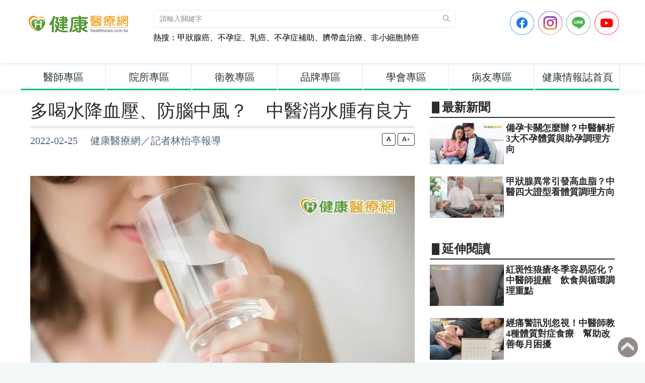

--- FILE ---
content_type: text/html; charset=UTF-8
request_url: https://www.healthnews.com.tw/article/52935
body_size: 12172
content:
<!DOCTYPE html>
<html dir="ltr" lang="zh-Hant">
<head>
    <meta charset="utf-8">
    <meta property="fb:pages" content="221260754595406" />
    <meta property="fb:app_id" content="498286790276702" />
    <meta name="google-site-verification" content="avmpfCHKvu5l_XmYvTB_tgW6wbIDQVUOc-5nnZMKTms" />
    <meta http-equiv="X-UA-Compatible" content="IE=edge">
    <meta name="viewport" content="width=device-width, initial-scale=1">
            <title>多喝水降血壓、防腦中風？　中醫消水腫有良方 - 健康醫療網 - 健康養生新聞資訊網路媒體</title>
        <meta name="description" content="多喝水沒事，沒事多喝水，這是一句很經典的廣告台詞，可見喝水對於人體是非常重要的事情。中醫師康涵菁分享，中醫在調理體質，講求氣血水的平衡，人體水分的代謝對於全身循環扮演著非常重要的角色，而在中醫觀點，肺、脾、腎三臟參與水的代謝。一喝水就排尿　中醫觀點：肺有問題比如有人一喝水沒多久就會小便，而且小便無色無味，代表這些水可能沒被身體利用，就直接排出體外了，肺主肅降，這種情況說明肺出了問題，沒有將新鮮乾淨...">
        <meta name="keywords" content="康涵菁,降血壓,腦中風,調理體質,水腫,中醫,MjJXL1kFBLHc90o2WZVBY8GiDoQ" />
        <meta property="og:type" content="article"/>
        <meta property="og:title" content="多喝水降血壓、防腦中風？　中醫消水腫有良方 - 健康醫療網 - 健康養生新聞資訊網路媒體"/>
        <meta property="og:description" content="多喝水沒事，沒事多喝水，這是一句很經典的廣告台詞，可見喝水對於人體是非常重要的事情。中醫師康涵菁分享，中醫在調理體質，講求氣血水的平衡，人體水分的代謝對於全身循環扮演著非常重要的角色，而在中醫觀點，肺、脾、腎三臟參與水的代謝。一喝水就排尿　中醫觀點：肺有問題比如有人一喝水沒多久就會小便，而且小便無色無味，代表這些水可能沒被身體利用，就直接排出體外了，肺主肅降，這種情況說明肺出了問題，沒有將新鮮乾淨..."/>
        <meta property="og:image" content="https://www.healthnews.com.tw/imageFile/202202/6366a5442ac0af3089e82941c49e8be8.jpg"/>
        <meta property="og:image:alt" content="早晨起床後喝一杯水，可起到通便、潤腸的作用，康涵菁中醫師說，身體從躺著到坐起來時，腸子會因站立反射而開始蠕動，把握這個時候立刻再喝下一杯500cc左右的水，效果會更好。午睡"/>
        <meta property="og:url" content="https://www.healthnews.com.tw/article/52935"/>
    
    <link href="//www.healthnews.com.tw/2022_portal/template/dist/css/style.min.css" rel="stylesheet">
    <link href="//www.healthnews.com.tw/2022_portal/resource/css/custom.css" rel="stylesheet">
    <link href="//www.healthnews.com.tw/2022_portal/resource/css/nav.css" rel="stylesheet">

    <!-- Add the slick-theme.css if you want default styling -->
    <link rel="stylesheet" type="text/css" href="//cdn.jsdelivr.net/npm/slick-carousel@1.8.1/slick/slick.css"/>
    <!-- Add the slick-theme.css if you want default styling -->
    <link rel="stylesheet" type="text/css" href="//cdn.jsdelivr.net/npm/slick-carousel@1.8.1/slick/slick-theme.css"/>

    <!-- HTML5 Shim and Respond.js IE8 support of HTML5 elements and media queries -->
    <!-- WARNING: Respond.js doesn't work if you view the page via file:// -->
    <!--[if lt IE 9]>
    <script src="https://oss.maxcdn.com/libs/html5shiv/3.7.0/html5shiv.js"></script>
    <script src="https://oss.maxcdn.com/libs/respond.js/1.4.2/respond.min.js"></script>
    <![endif]-->

    <style>
        @media (min-width: 992px){
    .parent_item_3c9ab06b-cc37-df1c-883e-887da64b9bc3 {
        color: #263238 !important;
        font-size: 20px !important;
        font-weight: bolder;
        border-bottom: solid 3px #00c083;
    }
}
@media (min-width: 992px){
    .parent_item_3c9ab06b-cc37-df1c-883e-887da64b9bc3:hover {
        color: #ffffff !important;
        font-weight: bolder;
        background-color: #00c083;
        font-size: 20px !important;
        border-bottom: solid 3px #00c083;
    }
}
@media (min-width: 992px){
    .sub_item_3c9ab06b-cc37-df1c-883e-887da64b9bc3 {
        color: #263238 !important;
        font-weight: bolder;
        font-size: 20px !important;
    }
}
@media (min-width: 992px){
    .sub_item_3c9ab06b-cc37-df1c-883e-887da64b9bc3:hover {
        color: #ffffff !important;
        font-weight: bolder;
        background-color: #00c083;
        font-size: 20px !important;
    }
}@media (min-width: 992px){
    .parent_item_af784a51-fe00-5f00-def5-b2ebf25364f4 {
        color: #263238 !important;
        font-size: 20px !important;
        font-weight: bolder;
        border-bottom: solid 3px #00c083;
    }
}
@media (min-width: 992px){
    .parent_item_af784a51-fe00-5f00-def5-b2ebf25364f4:hover {
        color: #ffffff !important;
        font-weight: bolder;
        background-color: #00c083;
        font-size: 20px !important;
        border-bottom: solid 3px #00c083;
    }
}
@media (min-width: 992px){
    .sub_item_af784a51-fe00-5f00-def5-b2ebf25364f4 {
        color: #263238 !important;
        font-weight: bolder;
        font-size: 20px !important;
    }
}
@media (min-width: 992px){
    .sub_item_af784a51-fe00-5f00-def5-b2ebf25364f4:hover {
        color: #ffffff !important;
        font-weight: bolder;
        background-color: #00c083;
        font-size: 20px !important;
    }
}@media (min-width: 992px){
    .parent_item_65d7685f-c24d-11c9-a928-6aac342cdd83 {
        color: #263238 !important;
        font-size: 20px !important;
        font-weight: bolder;
        border-bottom: solid 3px #00c083;
    }
}
@media (min-width: 992px){
    .parent_item_65d7685f-c24d-11c9-a928-6aac342cdd83:hover {
        color: #ffffff !important;
        font-weight: bolder;
        background-color: #00c083;
        font-size: 20px !important;
        border-bottom: solid 3px #00c083;
    }
}
@media (min-width: 992px){
    .sub_item_65d7685f-c24d-11c9-a928-6aac342cdd83 {
        color: #263238 !important;
        font-weight: bolder;
        font-size: 20px !important;
    }
}
@media (min-width: 992px){
    .sub_item_65d7685f-c24d-11c9-a928-6aac342cdd83:hover {
        color: #ffffff !important;
        font-weight: bolder;
        background-color: #00c083;
        font-size: 20px !important;
    }
}@media (min-width: 992px){
    .parent_item_d61d81fa-54ee-7e4a-971b-63ab170480d4 {
        color: #263238 !important;
        font-size: 20px !important;
        font-weight: bolder;
        border-bottom: solid 3px #00c083;
    }
}
@media (min-width: 992px){
    .parent_item_d61d81fa-54ee-7e4a-971b-63ab170480d4:hover {
        color: #ffffff !important;
        font-weight: bolder;
        background-color: #00c083;
        font-size: 20px !important;
        border-bottom: solid 3px #00c083;
    }
}
@media (min-width: 992px){
    .sub_item_d61d81fa-54ee-7e4a-971b-63ab170480d4 {
        color: #263238 !important;
        font-weight: bolder;
        font-size: 20px !important;
    }
}
@media (min-width: 992px){
    .sub_item_d61d81fa-54ee-7e4a-971b-63ab170480d4:hover {
        color: #ffffff !important;
        font-weight: bolder;
        background-color: #00c083;
        font-size: 20px !important;
    }
}@media (min-width: 992px){
    .parent_item_d4b4c54d-0273-6934-2ddf-313d9a5963f7 {
        color: #263238 !important;
        font-size: 20px !important;
        font-weight: bolder;
        border-bottom: solid 3px #00c083;
    }
}
@media (min-width: 992px){
    .parent_item_d4b4c54d-0273-6934-2ddf-313d9a5963f7:hover {
        color: #ffffff !important;
        font-weight: bolder;
        background-color: #00c083;
        font-size: 20px !important;
        border-bottom: solid 3px #00c083;
    }
}
@media (min-width: 992px){
    .sub_item_d4b4c54d-0273-6934-2ddf-313d9a5963f7 {
        color: #263238 !important;
        font-weight: bolder;
        font-size: 20px !important;
    }
}
@media (min-width: 992px){
    .sub_item_d4b4c54d-0273-6934-2ddf-313d9a5963f7:hover {
        color: #ffffff !important;
        font-weight: bolder;
        background-color: #00c083;
        font-size: 20px !important;
    }
}@media (min-width: 992px){
    .parent_item_815d5f25-614a-d12c-1ab3-52c87431913b {
        color: #263238 !important;
        font-size: 20px !important;
        font-weight: bolder;
        border-bottom: solid 3px #00c083;
    }
}
@media (min-width: 992px){
    .parent_item_815d5f25-614a-d12c-1ab3-52c87431913b:hover {
        color: #ffffff !important;
        font-weight: bolder;
        background-color: #00c083;
        font-size: 20px !important;
        border-bottom: solid 3px #00c083;
    }
}
@media (min-width: 992px){
    .sub_item_815d5f25-614a-d12c-1ab3-52c87431913b {
        color: #263238 !important;
        font-weight: bolder;
        font-size: 20px !important;
    }
}
@media (min-width: 992px){
    .sub_item_815d5f25-614a-d12c-1ab3-52c87431913b:hover {
        color: #ffffff !important;
        font-weight: bolder;
        background-color: #00c083;
        font-size: 20px !important;
    }
}@media (min-width: 992px){
    .parent_item_55b7e4ff-8455-8097-ab2d-8548b8432bc5 {
        color: #263238 !important;
        font-size: 20px !important;
        font-weight: bolder;
        border-bottom: solid 3px #00c083;
    }
}
@media (min-width: 992px){
    .parent_item_55b7e4ff-8455-8097-ab2d-8548b8432bc5:hover {
        color: #ffffff !important;
        font-weight: bolder;
        background-color: #00c083;
        font-size: 20px !important;
        border-bottom: solid 3px #00c083;
    }
}
@media (min-width: 992px){
    .sub_item_55b7e4ff-8455-8097-ab2d-8548b8432bc5 {
        color: #263238 !important;
        font-weight: bolder;
        font-size: 20px !important;
    }
}
@media (min-width: 992px){
    .sub_item_55b7e4ff-8455-8097-ab2d-8548b8432bc5:hover {
        color: #ffffff !important;
        font-weight: bolder;
        background-color: #00c083;
        font-size: 20px !important;
    }
}1    </style>

</head>
<body>
<div class="preloader"><div class="lds-ripple"><div class="lds-pos"></div><div class="lds-pos"></div></div></div>
<div id="main-wrapper"><header class="topbar">
    <nav class="navbar top-navbar navbar-expand-lg navbar-dark">
        <div class="navbar-header">
            <a class="nav-toggler waves-effect waves-light d-block d-lg-none" href="javascript:void(0)"><i class="ti-menu ti-close"></i></a>
            <a class="navbar-brand" href="https://www.healthnews.com.tw/">
                <b class="logo-icon">
                    <img src="//www.healthnews.com.tw/2022_portal/resource/images/headLogoA_new.png" alt="homepage" class="dark-logo" />
                    <img src="//www.healthnews.com.tw/2022_portal/resource/images/headLogoA_new.png" alt="homepage" class="light-logo" />
                </b>
                <span class="logo-text">
                     <img src="//www.healthnews.com.tw/2022_portal/resource/images/headLogoB_new.png" alt="homepage" class="dark-logo" />
                     <img src="//www.healthnews.com.tw/2022_portal/resource/images/headLogoB_new.png" class="light-logo" alt="homepage" />
                </span>
            </a>
            <!--a style="display: none" class="topbartoggler d-block d-lg-none waves-effect waves-light" href="javascript:void(0)" data-toggle="collapse" data-target="#navbarSupportedContent" aria-controls="navbarSupportedContent" aria-expanded="false" aria-label="Toggle navigation"><i class="ti-more"></i></a-->
            <a class="topbartoggler d-block d-lg-none waves-effect waves-light" href="javascript:void(0)" onclick="search_modal();"><i class="ti-search"></i></a>
        </div>
        <div class="navbar-collapse collapse p-1" id="navbarSupportedContent">
            <ul class="navbar-nav">
                <li style="width: 600px;" class="nav-item nav-item-custom search-box d-none d-md-block">
                    <form class="app-search mt-3 mr-2" action="/search/" method="get" accept-charset="utf-8">
                        <input type="text" name="keyword" class="form-control" placeholder="請輸入關鍵字">
                        <a class="srh-btn" onclick="document.querySelector('.app-search').submit();"><i class="ti-search"></i></a>
                    </form>
                    <div style="float: left" class="mt-2 hot_keyword">熱搜：</div>
                    <div style="float: left;width: 92%" class="mt-2 hot_keyword">
                                                <a class="hot_keyword" href="https://www.healthnews.com.tw/article/67307" target="_blank">甲狀腺癌</a>、<a class="hot_keyword" href="https://www.healthnews.com.tw/article/67310" target="_blank">不孕症</a>、<a class="hot_keyword" href="https://www.healthnews.com.tw/article/67308" target="_blank">乳癌</a>、<a class="hot_keyword" href="https://www.healthnews.com.tw/article/67342/" target="_blank">不孕症補助</a>、<a class="hot_keyword" href="https://www.healthnews.com.tw/article/55899" target="_blank">臍帶血治療</a>、<a class="hot_keyword" href="https://www.healthnews.com.tw/article/67296" target="_blank">非小細胞肺癌</a>                    </div>
                </li>
            </ul>
            <ul class="navbar-nav ml-auto">
                <li class="nav-item mr-2">
                    <a href="https://www.facebook.com/healthnews.tw" target="_blank">
                        <img src="//www.healthnews.com.tw/2022_portal/resource/images/sns_icon/icon-FB.png" style="max-height: 48px" class="img img-fluid">
                    </a>
                </li>
                <li class="nav-item mr-2">
                    <a href="https://www.instagram.com/healthnews_tw/" target="_blank">
                        <img src="//www.healthnews.com.tw/2022_portal/resource/images/sns_icon/icon-IG.png" style="max-height: 48px" class="img img-fluid">
                    </a>
                </li>
                <li class="nav-item mr-2">
                    <a href="https://line.me/R/ti/p/@healthnews" target="_blank">
                        <img src="//www.healthnews.com.tw/2022_portal/resource/images/sns_icon/icon-Line.png" style="max-height: 48px" class="img img-fluid">
                    </a>
                </li>
                <li class="nav-item mr-2">
                    <a href="https://www.youtube.com/channel/UCNpvrDl-4KH5W4T4YI7AAWg" target="_blank">
                        <img src="//www.healthnews.com.tw/2022_portal/resource/images/sns_icon/icon-YT.png" style="max-height: 48px" class="img img-fluid">
                    </a>
                </li>
            </ul>

        </div>
    </nav>
</header>
<div class="modal fade" id="search_modal" tabindex="-1" role="dialog"
     aria-labelledby="myLargeModalLabel" aria-hidden="true">
    <div class="modal-dialog modal-xl modal-dialog-centered">
        <div class="modal-content p-3" style="top: -150px;">
            <div class="modal-header d-flex align-items-center">
                <h3 class="modal-title" id="myModalLabel">新聞搜尋：</h3>
                <button type="button" class="close ml-auto" data-dismiss="modal"aria-hidden="true">×</button>
            </div>
            <form action="/search/" method="get" accept-charset="utf-8">
                <label>新聞搜尋：</label>
                <input type="text" name="keyword" class="form-control" placeholder="請輸入關鍵字">
                <button type="submit" class="mt-1 btn btn-block btn-success"><i class="ti-search"></i>搜尋</button>
            </form>　
            <div style="float: left" class="mt-2 hot_search_keyword_mobile">熱搜：</div>
            <div style="float: left;width: 92%" class="mt-2">
                                <a class="btn btn-rounded btn-outline-success hot_search_keyword_mobile_v2 " href="https://www.healthnews.com.tw/article/67307">甲狀腺癌</a> <a class="btn btn-rounded btn-outline-success hot_search_keyword_mobile_v2 " href="https://www.healthnews.com.tw/article/67310">不孕症</a> <a class="btn btn-rounded btn-outline-success hot_search_keyword_mobile_v2 " href="https://www.healthnews.com.tw/article/67308">乳癌</a> <a class="btn btn-rounded btn-outline-success hot_search_keyword_mobile_v2 " href="https://www.healthnews.com.tw/article/67342/">不孕症補助</a> <a class="btn btn-rounded btn-outline-success hot_search_keyword_mobile_v2 " href="https://www.healthnews.com.tw/article/55899">臍帶血治療</a> <a class="btn btn-rounded btn-outline-success hot_search_keyword_mobile_v2 " href="https://www.healthnews.com.tw/article/67296">非小細胞肺癌</a>             </div>
        </div>
    </div>
</div>
<aside class="left-sidebar">
    <div class="scroll-sidebar">
        <nav class="sidebar-nav">
            <ul id="sidebarnav">
                <li class="sidebar-item" style="width: 170px;">
<a href="javascript:void(0)" class="parent_item_3c9ab06b-cc37-df1c-883e-887da64b9bc3 sidebar-link waves-effect waves-dark" aria-expanded="false">
<span class="hide-menu" style="width: 100%;text-align: center">醫師專區</span>
</a>
<ul aria-expanded="false" class="collapse  first-level"><li class="sidebar-item"><a href="/blog/herbs" class="sidebar-link sub_item_3c9ab06b-cc37-df1c-883e-887da64b9bc3"><span class="hide-menu"> 李深浦 中醫師 </span></a></li><li class="sidebar-item"><a href="/blog/dryang" class="sidebar-link sub_item_3c9ab06b-cc37-df1c-883e-887da64b9bc3"><span class="hide-menu"> 楊聰財 醫師 </span></a></li><li class="sidebar-item"><a href="/blog/jskin" class="sidebar-link sub_item_3c9ab06b-cc37-df1c-883e-887da64b9bc3"><span class="hide-menu"> 徐常捷 醫師 </span></a></li><li class="sidebar-item"><a href="/blog/trustmeeye" class="sidebar-link sub_item_3c9ab06b-cc37-df1c-883e-887da64b9bc3"><span class="hide-menu"> 王孟祺 醫師 </span></a></li><li class="sidebar-item"><a href="/blog/maxchien" class="sidebar-link sub_item_3c9ab06b-cc37-df1c-883e-887da64b9bc3"><span class="hide-menu"> 簡立建 醫師 </span></a></li><li class="sidebar-item"><a href="/blog/ljyyang" class="sidebar-link sub_item_3c9ab06b-cc37-df1c-883e-887da64b9bc3"><span class="hide-menu"> 楊龍駿 醫師 </span></a></li></ul>
</li><li class="sidebar-item" style="width: 170px;">
<a href="javascript:void(0)" class="parent_item_af784a51-fe00-5f00-def5-b2ebf25364f4 sidebar-link waves-effect waves-dark" aria-expanded="false">
<span class="hide-menu" style="width: 100%;text-align: center">院所專區</span>
</a>
<ul aria-expanded="false" class="collapse  first-level"><li class="sidebar-item"><a href="/blog/bluepigeon" class="sidebar-link sub_item_af784a51-fe00-5f00-def5-b2ebf25364f4"><span class="hide-menu"> 蒼嵐健康美學診所 </span></a></li><li class="sidebar-item"><a href="/blog/HanMingTang" class="sidebar-link sub_item_af784a51-fe00-5f00-def5-b2ebf25364f4"><span class="hide-menu"> 翰鳴堂中醫診所 </span></a></li><li class="sidebar-item"><a href="/blog/wishvision" class="sidebar-link sub_item_af784a51-fe00-5f00-def5-b2ebf25364f4"><span class="hide-menu"> 濰視眼科 </span></a></li><li class="sidebar-item"><a href="/blog/All-on-4-puls" class="sidebar-link sub_item_af784a51-fe00-5f00-def5-b2ebf25364f4"><span class="hide-menu"> 當代牙醫診所 </span></a></li><li class="sidebar-item"><a href="/blog/juclinic" class="sidebar-link sub_item_af784a51-fe00-5f00-def5-b2ebf25364f4"><span class="hide-menu"> 佳思優醫美診所 </span></a></li><li class="sidebar-item"><a href="/blog/superstar" class="sidebar-link sub_item_af784a51-fe00-5f00-def5-b2ebf25364f4"><span class="hide-menu"> 巨星整形診所 </span></a></li><li class="sidebar-item"><a href="/blog/hifu" class="sidebar-link sub_item_af784a51-fe00-5f00-def5-b2ebf25364f4"><span class="hide-menu"> 台北中山醫院海扶刀中心 </span></a></li></ul>
</li><li class="sidebar-item" style="width: 170px;">
<a href="javascript:void(0)" class="parent_item_65d7685f-c24d-11c9-a928-6aac342cdd83 sidebar-link waves-effect waves-dark" aria-expanded="false">
<span class="hide-menu" style="width: 100%;text-align: center">衛教專區</span>
</a>
<ul aria-expanded="false" class="collapse  first-level"><li class="sidebar-item"><a href="/blog/asean" class="sidebar-link sub_item_65d7685f-c24d-11c9-a928-6aac342cdd83"><span class="hide-menu"> 東協合作　健康無界 </span></a></li><li class="sidebar-item"><a href="/blog/RDN" class="sidebar-link sub_item_65d7685f-c24d-11c9-a928-6aac342cdd83"><span class="hide-menu"> 高血壓導管治療 </span></a></li><li class="sidebar-item"><a href="/blog/copd" class="sidebar-link sub_item_65d7685f-c24d-11c9-a928-6aac342cdd83"><span class="hide-menu"> 關懷呼吸健康 </span></a></li><li class="sidebar-item"><a href="/blog/DIOSMIN" class="sidebar-link sub_item_65d7685f-c24d-11c9-a928-6aac342cdd83"><span class="hide-menu"> 【靜脈曲張　痔瘡】美腿報時 </span></a></li><li class="sidebar-item"><a href="/blog/ENDOMARCH" class="sidebar-link sub_item_65d7685f-c24d-11c9-a928-6aac342cdd83"><span class="hide-menu"> ENDO子宮內膜異位症衛教懶人包 </span></a></li></ul>
</li><li class="sidebar-item" style="width: 170px;">
<a href="javascript:void(0)" class="parent_item_d61d81fa-54ee-7e4a-971b-63ab170480d4 sidebar-link waves-effect waves-dark" aria-expanded="false">
<span class="hide-menu" style="width: 100%;text-align: center">品牌專區</span>
</a>
<ul aria-expanded="false" class="collapse  first-level"><li class="sidebar-item"><a href="/blog/shian" class="sidebar-link sub_item_d61d81fa-54ee-7e4a-971b-63ab170480d4"><span class="hide-menu"> 十安生技｜天然醱酵保健生活 </span></a></li><li class="sidebar-item"><a href="/blog/best-sound" class="sidebar-link sub_item_d61d81fa-54ee-7e4a-971b-63ab170480d4"><span class="hide-menu"> 虹韻聽力睡眠照護專家 </span></a></li><li class="sidebar-item"><a href="/blog/dailybelle" class="sidebar-link sub_item_d61d81fa-54ee-7e4a-971b-63ab170480d4"><span class="hide-menu"> 體態諮詢室 </span></a></li><li class="sidebar-item"><a href="/blog/affixhealth" class="sidebar-link sub_item_d61d81fa-54ee-7e4a-971b-63ab170480d4"><span class="hide-menu"> 營養愛一生 </span></a></li><li class="sidebar-item"><a href="/blog/amedcare" class="sidebar-link sub_item_d61d81fa-54ee-7e4a-971b-63ab170480d4"><span class="hide-menu"> 傷口達人保健室 </span></a></li><li class="sidebar-item"><a href="/blog/exhibition" class="sidebar-link sub_item_d61d81fa-54ee-7e4a-971b-63ab170480d4"><span class="hide-menu"> 線上展覽館 </span></a></li></ul>
</li><li class="sidebar-item" style="width: 170px;">
<a href="javascript:void(0)" class="parent_item_d4b4c54d-0273-6934-2ddf-313d9a5963f7 sidebar-link waves-effect waves-dark" aria-expanded="false">
<span class="hide-menu" style="width: 100%;text-align: center">學會專區</span>
</a>
<ul aria-expanded="false" class="collapse  first-level"><li class="sidebar-item"><a href="/blog/surgery" class="sidebar-link sub_item_d4b4c54d-0273-6934-2ddf-313d9a5963f7"><span class="hide-menu"> 台灣外科醫學會 </span></a></li><li class="sidebar-item"><a href="/blog/cbia2" class="sidebar-link sub_item_d4b4c54d-0273-6934-2ddf-313d9a5963f7"><span class="hide-menu"> 中華生技醫藥行業協會 </span></a></li><li class="sidebar-item"><a href="/blog/toa1997" class="sidebar-link sub_item_d4b4c54d-0273-6934-2ddf-313d9a5963f7"><span class="hide-menu"> 骨質疏鬆症學會 </span></a></li><li class="sidebar-item"><a href="/blog/pharmacist2017" class="sidebar-link sub_item_d4b4c54d-0273-6934-2ddf-313d9a5963f7"><span class="hide-menu"> 藥師公會全聯會 </span></a></li><li class="sidebar-item"><a href="/blog/tpmma" class="sidebar-link sub_item_d4b4c54d-0273-6934-2ddf-313d9a5963f7"><span class="hide-menu"> 藥品行銷管理協會  </span></a></li><li class="sidebar-item"><a href="/blog/bigpharma" class="sidebar-link sub_item_d4b4c54d-0273-6934-2ddf-313d9a5963f7"><span class="hide-menu"> 百大醫藥顧問學苑 </span></a></li></ul>
</li><li class="sidebar-item" style="width: 170px;">
<a href="javascript:void(0)" class="parent_item_815d5f25-614a-d12c-1ab3-52c87431913b sidebar-link waves-effect waves-dark" aria-expanded="false">
<span class="hide-menu" style="width: 100%;text-align: center">病友專區</span>
</a>
<ul aria-expanded="false" class="collapse  first-level"><li class="sidebar-item"><a href="/blog/cancer_hope" class="sidebar-link sub_item_815d5f25-614a-d12c-1ab3-52c87431913b"><span class="hide-menu"> 癌症希望基金會 </span></a></li><li class="sidebar-item"><a href="/blog/canceraway" class="sidebar-link sub_item_815d5f25-614a-d12c-1ab3-52c87431913b"><span class="hide-menu"> 台灣癌症基金會 </span></a></li><li class="sidebar-item"><a href="/blog/tea" class="sidebar-link sub_item_815d5f25-614a-d12c-1ab3-52c87431913b"><span class="hide-menu"> 台灣癲癇之友協會 </span></a></li><li class="sidebar-item"><a href="/blog/tcca" class="sidebar-link sub_item_815d5f25-614a-d12c-1ab3-52c87431913b"><span class="hide-menu"> 台灣腸癌病友協會 </span></a></li><li class="sidebar-item"><a href="/blog/thf2020" class="sidebar-link sub_item_815d5f25-614a-d12c-1ab3-52c87431913b"><span class="hide-menu"> 中華民國心臟基金會 </span></a></li></ul>
</li><li class="sidebar-item" style="width: 170px;">
<a href="/blog/" class="parent_item_55b7e4ff-8455-8097-ab2d-8548b8432bc5 sidebar-link waves-effect waves-dark" aria-expanded="false">
<span class="hide-menu" style="width: 100%;text-align: center">健康情報誌首頁</span>
</a>
<ul aria-expanded="false" class="collapse  first-level"></ul>
</li>            </ul>
        </nav>
        <!-- End Sidebar navigation -->
    </div>
    <!-- End Sidebar scroll-->
</aside><style>
    .btn-outline-success {
        color: black;
        border-color: #39c449;
    }
</style>
    <div class="page-wrapper">
        <div class="container-fluid">
            <div class="row">
                <div class="col-lg-8">
                    <div class="row">
                        <div class="col-12">
                            <div id="article-title" class="article-title">
                                <a href="">
                                    <h1>多喝水降血壓、防腦中風？　中醫消水腫有良方</h1>
                                </a>
                            </div>
                            <div class=" d-none d-sm-block">
                                <div style="height: 60px;" class="article-info">
                                    2022-02-25　
                                    健康醫療網／記者林怡亭報導                                </div>
                                <div class="change_font_size_box text-right">
                                    <button class="btn btn-outline-dark btn-xs" onclick="change_font_size('20');"><i class="fas fa-font"></i></button>
                                    <button class="btn btn-outline-dark btn-xs" onclick="change_font_size('24');"><i class="fas fa-font"></i>+</button>
                                </div>
                            </div>
                            <div class=" d-block d-sm-none">
                                <div class="article-info">
                                    2022-02-25　
                                </div>
                                <div class="change_font_size_box_mobile text-right">
                                    <button class="btn btn-outline-dark btn-xs" onclick="change_font_size('20');"><i class="fas fa-font"></i></button>
                                    <button class="btn btn-outline-dark btn-xs" onclick="change_font_size('24');"><i class="fas fa-font"></i>+</button>
                                </div>
                                <div class="article-info change_font_size_box_mobile">健康醫療網／記者林怡亭報導</div>
                            </div>
                        </div>
                                                                                <div class="col-12 mb-3">
                                                                        <img src="https://www.healthnews.com.tw/imageFile/202202/6366a5442ac0af3089e82941c49e8be8.webp" loading="lazy" class="img-fluid" alt="早晨起床後喝一杯水，可起到通便、潤腸的作用，康涵菁中醫師說，身體從躺著到坐起來時，腸子會因站立反射而開始蠕動，把握這個時候立刻再喝下一杯500cc左右的水，效果會更好。午睡">
                                    <p class="article-cover-desc">早晨起床後喝一杯水，可起到通便、潤腸的作用，康涵菁中醫師說，身體從躺著到坐起來時，腸子會因站立反射而開始蠕動，把握這個時候立刻再喝下一杯500cc左右的水，效果會更好。午睡</p>
                            </div>
                                                    
                        <div class="col-12 mb-2">
                                                            <div id="article-content" class="article-content-20"><p>多喝水沒事，沒事多喝水，這是一句很經典的廣告台詞，可見喝水對於人體是非常重要的事情。中醫師康涵菁分享，中醫在調理體質，講求氣血水的平衡，人體水分的代謝對於全身循環扮演著非常重要的角色，而在中醫觀點，肺、脾、腎三臟參與水的代謝。</p>

<h3><span style="color: rgb(227, 108, 9);"><strong>一喝水就排尿　中醫觀點：肺有問題</strong></span></h3>

<p>比如有人一喝水沒多久就會小便，而且小便無色無味，代表這些水可能沒被身體利用，就直接排出體外了，肺主肅降，這種情況說明肺出了問題，沒有將新鮮乾淨的水布散到細胞內，西醫則認為這可能是身體的抗利尿激素不足。</p>

<h3><span style="color: rgb(227, 108, 9);"><strong>多喝水就水腫、頭昏、濕疹　脾虛造成濕盛</strong></span></h3>

<p>還有人不敢多喝水，稍微多喝點水，全身各個部位都有點水腫的現象，這是脾的運化出了問題。脾能調節身體水分，讓水被身體充份運用，但是當脾虛則會造成濕盛，一旦體內與外來的濕氣裡外相合，就更加糾纏不清，因為濕濁阻遏氣機與清陽，導致人體氣血循環運行不佳。自己如果時常會覺得頭昏沉、提不起勁、很想睡覺、四肢沉重無力、大便變的軟黏排不乾淨、胃口不好、嘴巴淡淡的沒什麼味覺，甚至皮膚濕疹發作或搔癢加重，多餘的水液堆積在全身各個部位，就會造成水腫。</p>

<h3><strong><span style="color: rgb(227, 108, 9);">腎臟過濾有問題　身體中段特別胖</span></strong></h3>

<p>有的人腎臟的過濾功能出了問題，排尿量小，這類人的身體中段特別胖，由於水排不出去而運到身體中段所致，水腫與肺、脾、腎這三臟的關係最大，肺的通調水道與負責代謝、脾的運化轉輸和腎的溫化蒸動等生理功能，需於協調下完成，而中醫在治療水腫的原則，就是「腰以上腫發汗腰以下腫利小便」。</p>

<h3><span style="color: rgb(227, 108, 9);"><strong>飲水過量反造成心臟負擔　喝水應順應需求</strong></span></h3>

<p>適量飲水有益健康，而一旦過量，反而會對健康造成威脅！康涵菁中醫師指出，首先，大量飲水會直接導致體內血液容量增加，給心臟帶來更為嚴重的負擔，這對於心功能不全的患者和有心血管疾病的老年人而言是一種巨大的潛在危機。中醫不提倡不渴也喝水，主張順應需求，人的年齡、體質、氣候及所處地理位置都會影響對水的需求，比如冬季寒冷，人體所需的水自然少些；夏季炎熱，人需要多喝水。喝水的量要因人而異，健康人可通過是否有口乾舌燥、大便燥結、尿色深黃等信號來判斷。比如正常的尿液顏色應該是淡黃色，如果顏色太深就應該補充水分，若顏色很淺就說明可能水喝多了。</p>

<h3><span style="color: rgb(227, 108, 9);"><strong>起床先喝500C.C.水潤腸　午休喝水改善水腫</strong></span></h3>

<p>早晨起床後喝一杯水，可起到通便、潤腸的作用，康涵菁中醫師說，身體從躺著到坐起來時，腸子會因站立反射而開始蠕動，把握這個時候立刻再喝下一杯500cc左右的水，效果會更好。午睡後，身體消耗了午餐攝入的高能量，易倦怠，在13:00～15:00之間喝一杯水，可改善水腫，提升代謝，水具有穩定、滋潤、降火的功能。經過一整個上午的工作，只要缺水，就會有燥與熱的表現。除了口渴，舌頭或嘴唇太鮮紅、乾燥、手心與腳掌發熱、乾咳、便秘等情況，就會影響工作表現。</p>

<h3><span style="color: rgb(227, 108, 9);"><strong>缺水血液變濃稠　可能導致心肌梗塞、中風</strong></span></h3>

<p>晚飯前喝一杯水，可以通腸護胃、排腎毒，還可預防膽結石、腎結石等疾病；睡覺前2個小時喝一杯水可以養陰，防止血液黏稠、降血脂，血稠可預防心肌梗塞或中風，血液中有七成是水分，身體缺水時，血液就會變得濃縮、黏稠、影響血流，身體就必須提高血壓、縮小血管。</p>

<p>睡覺時，身體依然會因呼吸、排汗等排出水分，這7～8小時中卻無法適時喝水。所以早上6～9點是最常引發心肌梗塞、栓塞型中風的時刻。不過，為了避免有些人半夜起床上廁所會影響睡眠，或老人家可能有跌倒的風險，建議只要睡前1～2小時有喝水，並且早上起床時立刻喝水，也可達到預防血管阻塞的效果。</p>

<p>腎臟病患者、肝硬化合併腹水或者心臟衰竭的患者，因為腎臟無法正常代謝水分，因此需依照醫生指示限定每日喝水量，控制水分攝取。而服藥則改在吃最後一口飯時，配一口湯一併服用，一般人用200cc的水吞藥，對腎臟病人來說可能多了些。但除此之外，依然要注意尿量，當發現攝取水分兩天後，排尿量沒有跟著增加，且出現水腫、體重增加約2公斤、容易喘的情況，就要就醫。</p>
</div>
                                                        

                            <div class="keyword-link mb-3" style="text-align: center;">
                                <a href="https://news.google.com/publications/CAAqBwgKMLv5iQswpc-cAw?ceid=TW:zh-Hant&oc=3&hl=zh-TW&gl=TW" target="_blank">
                                    <img class="img-fluid" loading="lazy" src="//www.healthnews.com.tw/2022_portal/resource/images/google_news_last.png">
                                </a>
                            </div>

                            <div class="keyword-link mb-3">
                                <a href="https://line.me/R/ti/p/@healthnews" target="_blank">加入【健康醫療網】，天天關注您健康！LINE＠ ID：@healthnews</a>
                                <br><a href="https://www.youtube.com/channel/UCNpvrDl-4KH5W4T4YI7AAWg/" target="_blank">訂閱【健康愛樂活】影音頻道，閱讀健康知識更輕鬆</a>
                            </div>

                            <div class="keyword-link mb-3">
                                本區內容是由個人維護，若有不當資訊請通知客服協助處理或移除，謝謝。
                            </div>

                                                        <div class="keyword-link mb-3">
                                關鍵字：
                                                                    <a href="https://www.healthnews.com.tw//search/?keyword=康涵菁" target="_blank">康涵菁</a>,
                                                                    <a href="https://www.healthnews.com.tw//search/?keyword=降血壓" target="_blank">降血壓</a>,
                                                                    <a href="https://www.healthnews.com.tw//search/?keyword=腦中風" target="_blank">腦中風</a>,
                                                                    <a href="https://www.healthnews.com.tw//search/?keyword=調理體質" target="_blank">調理體質</a>,
                                                                    <a href="https://www.healthnews.com.tw//search/?keyword=水腫" target="_blank">水腫</a>,
                                                                    <a href="https://www.healthnews.com.tw//search/?keyword=中醫" target="_blank">中醫</a>,
                                                            </div>
                                                    </div>

                        <div class="col-12 mb-3" style="display: none">
                                                        <div class="keywordLink">
                                <div style="float:left; margin-right: 10px;">                                     <a target="_blank" href="https://www.facebook.com/share.php?u=https://www.healthnews.com.tw/article/52935"><img loading="lazy" title="分享到Facebook！" src="//www.healthnews.com.tw/2022_portal/resource/images/sns_icon/fb_s.png" border="0"  width="40" height="40"/></a>
                                </div>
                                <div style="float:left; margin-right: 10px;">                                     <a target="_blank" href="https://twitter.com/home/?status=多喝水降血壓、防腦中風？　中醫消水腫有良方 https://www.healthnews.com.tw/article/52935"><img loading="lazy" title="分享到維特！" src="//www.healthnews.com.tw/2022_portal/resource/images/sns_icon/twitter.png" border="0" width="40" height="40"/></a>
                                </div>
                                <div style="float:left; margin-right: 10px;">                                     <a target="_blank" href="https://plurk.com/?qualifier=shares&status=[分享] https://www.healthnews.com.tw/article/52935 (多喝水降血壓、防腦中風？　中醫消水腫有良方)">
                                        <img loading="lazy" title="分享到噗浪！" src="//www.healthnews.com.tw/2022_portal/resource/images/sns_icon/plurk_s.png" border="0" width="40" height="40" /></a>
                                </div>
                                <div style="float:left; margin-right: 10px;">                                     <a href="https://plus.google.com/share?url={https://www.healthnews.com.tw/article/52935}" onclick="javascript:window.open(this.href,'', 'menubar=no,toolbar=no,resizable=yes,scrollbars=yes,height=600,width=600');return false;"><img
                                                src="//www.healthnews.com.tw/2022_portal/resource/images/sns_icon/gplus.png" loading="lazy" alt="分享到 Google+" width="40" height="40" /></a>
                                </div>
                                <div style="float:left; margin-right: 10px;">                                     <a target="_blank" href="https://v.t.sina.com.cn/share/share.php?title=多喝水降血壓、防腦中風？　中醫消水腫有良方&url=https://www.healthnews.com.tw/article/52935">
                                        <img title="分享到微博！" src="//www.healthnews.com.tw/2022_portal/resource/images/sns_icon/ln.png" loading="lazy" width="40" height="40" /></a>
                                </div><br>
                            </div>
                        </div>
                    </div>
                </div>

                <div class="col-lg-4">
                    <div class="row">

                        <div class="col-lg-12 mb-4">
                            <h2 class="card-title card-title-custom">▋最新新聞</h2>
                            <ul class="list-unstyled">
                                                                    <li class="media mb-4">
                                        <img class="mr-1 w-40" loading="lazy" src="https://www.healthnews.com.tw/./imageFile/202601/2250e070a445069963e501099b86a03b_s.jpg" alt="備孕卡關怎麼辦？中醫解析3大不孕體質與助孕調理方向">
                                        <div class="media-body">
                                            <a href="/article/67310">
                                            <h4 class="mt-0 mb-1 addon_list_title">備孕卡關怎麼辦？中醫解析3大不孕體質與助孕調理方向</h4>
                                            </a>
                                        </div>
                                    </li>
                                                                    <li class="media mb-4">
                                        <img class="mr-1 w-40" loading="lazy" src="https://www.healthnews.com.tw/./imageFile/202512/293f1180133dfdb033092517957a6e34_s.jpg" alt="甲狀腺異常引發高血脂？中醫四大證型看體質調理方向">
                                        <div class="media-body">
                                            <a href="/article/66992">
                                            <h4 class="mt-0 mb-1 addon_list_title">甲狀腺異常引發高血脂？中醫四大證型看體質調理方向</h4>
                                            </a>
                                        </div>
                                    </li>
                                                            </ul>
                        </div>

                        <div class="col-lg-12 mb-4">
                            <h2 class="card-title card-title-custom">▋延伸閱讀</h2>
                            <ul class="list-unstyled">
                                                                    <li class="media mb-4">
                                        <img class="mr-1 w-40" loading="lazy" src="https://www.healthnews.com.tw/./imageFile/202511/6a996e802f60038208a711da11eea164_s.jpg" alt="紅斑性狼瘡冬季容易惡化？中醫師提醒　飲食與循環調理重點">
                                        <div class="media-body">
                                            <a href="/article/66776">
                                            <h4 class="mt-0 mb-1 addon_list_title">紅斑性狼瘡冬季容易惡化？中醫師提醒　飲食與循環調理重點</h4>
                                            </a>
                                        </div>
                                    </li>
                                                                    <li class="media mb-4">
                                        <img class="mr-1 w-40" loading="lazy" src="https://www.healthnews.com.tw/./imageFile/202508/d2d0d2ea9d0f065414f91f2131ea30f3_s.jpg" alt="經痛警訊別忽視！中醫師教4種體質對症食療　幫助改善每月困擾">
                                        <div class="media-body">
                                            <a href="/article/65942">
                                            <h4 class="mt-0 mb-1 addon_list_title">經痛警訊別忽視！中醫師教4種體質對症食療　幫助改善每月困擾</h4>
                                            </a>
                                        </div>
                                    </li>
                                                                    <li class="media mb-4">
                                        <img class="mr-1 w-40" loading="lazy" src="https://www.healthnews.com.tw/./imageFile/202507/59a770ceb7b221c530f3e62b3b7faa02_s.jpg" alt="掉髮族注意！中醫師揭「3類」常見禿頭原因與對應治療方式">
                                        <div class="media-body">
                                            <a href="/article/65690">
                                            <h4 class="mt-0 mb-1 addon_list_title">掉髮族注意！中醫師揭「3類」常見禿頭原因與對應治療方式</h4>
                                            </a>
                                        </div>
                                    </li>
                                                                    <li class="media mb-4">
                                        <img class="mr-1 w-40" loading="lazy" src="https://www.healthnews.com.tw/./imageFile/202506/96c1ff699dd48fc0e1a520da30c664bd_s.jpg" alt="夏天暈眩找不到原因？當心是體質惹的禍　中醫點出「兩大類型」">
                                        <div class="media-body">
                                            <a href="/article/65319">
                                            <h4 class="mt-0 mb-1 addon_list_title">夏天暈眩找不到原因？當心是體質惹的禍　中醫點出「兩大類型」</h4>
                                            </a>
                                        </div>
                                    </li>
                                                            </ul>
                        </div>

                        <div class="col-lg-12 mb-4">
                            <h2 class="card-title card-title-custom">▋文章分類總覽</h2>
                            <div class="mb-3">
                                                                    <a href="/blog/HanMingTang/bd03ab83-e134-3982-b515-7dd482310d98" class="btn btn-outline-success mb-2"> 中醫婦科</a>
                                                                    <a href="/blog/HanMingTang/9a1bcb33-0f82-f95d-6567-7cd93b6f669f" class="btn btn-outline-success mb-2"> 孕產親子</a>
                                                                    <a href="/blog/HanMingTang/bd5224d9-7661-7166-a047-ec723ff6c63a" class="btn btn-outline-success mb-2"> 中醫內科</a>
                                                                    <a href="/blog/HanMingTang/2cbd1b54-e718-f573-ec99-70b5a86c23b9" class="btn btn-outline-success mb-2"> 疼痛保健</a>
                                                                    <a href="/blog/HanMingTang/2a117ae5-c57d-9329-aba1-e4be9c008ee8" class="btn btn-outline-success mb-2"> 豐胸減重</a>
                                                                    <a href="/blog/HanMingTang/6e4e4da3-f7ee-3c7d-f2d0-123a6a940b46" class="btn btn-outline-success mb-2"> 中藥養生食療</a>
                                                            </div>
                        </div>

                        
                    </div>
                </div>
            </div>
        </div>
        <footer class="footer">
    © 2021 健康醫療網</footer>

<a id="gotop" href="#">Back to top</a> </footer>    </div>
</div>
<div id="copy-btn" class="st-btn" data-network="copy" style="display: inline-block;">
    <img loading="lazy" alt="copy sharing button" src="https://www.healthnews.com.tw/2022_portal/resource/images/copy_icon.png">
</div>
<script type="application/ld+json">{"@context":"https://schema.org","@graph":[{"@type":"Organization","@id":"https://www.healthnews.com.tw/#organization","name":"健康醫療網","url":"https://www.healthnews.com.tw/","sameAs":["https://www.facebook.com/healthnews.tw","https://www.instagram.com/healthnews_tw/","https://www.youtube.com/c/LOHASLIFE%E5%81%A5%E5%BA%B7%E6%84%9B%E6%A8%82%E6%B4%BB"],"logo":{"@type":"ImageObject","@id":"https://www.healthnews.com.tw/#logo","inLanguage":"zh-TW","url":"https://www.healthnews.com.tw/2022_portal/resource/images/headLogoB_new.png","contentUrl":"https://www.healthnews.com.tw/2022_portal/resource/images/headLogoB_new.png","width":158,"height":35,"caption":"健康醫療網"},"image":{"@id":"https://www.healthnews.com.tw/#logo"}},{"@type":"WebSite","@id":"https://www.healthnews.com.tw/#website","url":"https://www.healthnews.com.tw/","name":"健康醫療網","description":"健康醫療網","publisher":{"@id":"https://www.healthnews.com.tw/#organization"},"inLanguage":"zh-TW"},{"@type":"ImageObject","@id":"https://www.healthnews.com.tw/article/#primaryimage","inLanguage":"zh-TW","url":"https://www.healthnews.com.tw/imageFile/202202/6366a5442ac0af3089e82941c49e8be8.webp","contentUrl":"https://www.healthnews.com.tw/imageFile/202202/6366a5442ac0af3089e82941c49e8be8.webp","width":"800","height":"450"},{"@type":"WebPage","@id":"https://www.healthnews.com.tw/article/#webpage","url":"https://www.healthnews.com.tw/article/","name":"多喝水降血壓、防腦中風？　中醫消水腫有良方","isPartOf":{"@id":"https://www.healthnews.com.tw/#website"},"primaryImageOfPage":{"@id":"https://www.healthnews.com.tw/article/#primaryimage"},"datePublished":"2022-02-25T09:40:00+08:00","dateModified":"2022-02-25T09:40:00+08:00","breadcrumb":{"@id":"https://www.healthnews.com.tw/article/#breadcrumb"},"inLanguage":"zh-TW","potentialAction":[{"@type":"ReadAction","target":["https://www.healthnews.com.tw/article/"]}]},{"@type":"BreadcrumbList","@id":"https://www.healthnews.com.tw/article/#breadcrumb","itemListElement":[{"@type":"ListItem","position":1,"name":"首頁","item":"https://www.healthnews.com.tw/"},{"@type":"ListItem","position":2,"name":"多喝水降血壓、防腦中風？　中醫消水腫有良方"}]},{"@type":"Article","@id":"https://www.healthnews.com.tw/article/#article","isPartOf":{"@id":"https://www.healthnews.com.tw/article/#webpage"},"author":{"@id":"https://www.healthnews.com.tw/","name": "健康醫療網／記者林怡亭報導","url": "https://www.healthnews.com.tw/"},"headline":"多喝水降血壓、防腦中風？　中醫消水腫有良方","datePublished":"2022-02-25T09:40:00+08:00","dateModified":"2022-02-25T09:40:00+08:00","mainEntityOfPage":{"@id":"https://www.healthnews.com.tw/article/#webpage"},"wordCount":1,"publisher":{"@id":"https://www.healthnews.com.tw/#organization"},"image":{"@id":"https://www.healthnews.com.tw/article/#primaryimage"},"thumbnailUrl":"https://www.healthnews.com.tw/imageFile/202202/6366a5442ac0af3089e82941c49e8be8.webp","keywords":["康涵菁","降血壓","腦中風","調理體質","水腫","中醫"],"articleSection":["康涵菁","降血壓","腦中風","調理體質","水腫","中醫"],"inLanguage":"zh-TW"}]}</script><script type='text/javascript' src='https://platform-api.sharethis.com/js/sharethis.js#property=630b744fec51fa0012aaedaa&product=sop'></script>
<!-- ============================================================== -->
<!-- All Jquery -->
<!-- ============================================================== -->
<script src="//www.healthnews.com.tw/2022_portal/template/layout/assets/libs/jquery/dist/jquery.min.js"></script>

<script src="//www.healthnews.com.tw/2022_portal/template/layout/assets/extra-libs/taskboard/js/jquery-ui.min.js"></script>
<script src="//www.healthnews.com.tw/2022_portal/template/layout/assets/extra-libs/taskboard/js/jquery.ui.touch-punch-improved.js"></script>
<script type="text/javascript" src="//cdn.jsdelivr.net/npm/slick-carousel@1.8.1/slick/slick.min.js"></script>
<!-- Bootstrap tether Core JavaScript -->
<script src="//www.healthnews.com.tw/2022_portal/template/layout/assets/libs/popper.js/dist/umd/popper.min.js"></script>
<script src="//www.healthnews.com.tw/2022_portal/template/layout/assets/libs/bootstrap/dist/js/bootstrap.min.js"></script>
<!-- apps -->
<script src="//www.healthnews.com.tw/2022_portal/template/dist/js/app.min.js"></script>
<script src="//www.healthnews.com.tw/2022_portal/template/dist/js/app.init.horizontal.js"></script>
<script src="//www.healthnews.com.tw/2022_portal/template/dist/js/app-style-switcher.horizontal.js"></script>
<!-- slimscrollbar scrollbar JavaScript -->
<script src="//www.healthnews.com.tw/2022_portal/template/layout/assets/libs/perfect-scrollbar/dist/perfect-scrollbar.jquery.min.js"></script>
<script src="//www.healthnews.com.tw/2022_portal/template/layout/assets/libs/jquery-sparkline/jquery.sparkline.min.js"></script>
<!--Wave Effects -->
<script src="//www.healthnews.com.tw/2022_portal/template/dist/js/waves.js"></script>
<!--Menu sidebar -->
<script src="//www.healthnews.com.tw/2022_portal/template/dist/js/sidebarmenu.js"></script>
<!--Custom JavaScript -->
<script src="//www.healthnews.com.tw/2022_portal/template/dist/js/feather.min.js"></script>
<script src="//www.healthnews.com.tw/2022_portal/template/dist/js/custom.js"></script>
<script src="//www.healthnews.com.tw/2022_portal/resource/js/resize_img.js"></script>
<script src="//www.healthnews.com.tw/2022_portal/resource/js/custom.js"></script>
<script>
    $(document).ready(function() {
        setInterval(function () {
            var resultInfo = $('.gsc-result:first');
            if (resultInfo.length && !resultInfo.data('isOld')) {
                resultInfo.data('isOld', true);
                $("div.gsc-thumbnail-inside > div > a > b").css("color", "red");
                //console.log('new results');
            }
        }, 500);
    });
    function search_modal()
    {
        $('#search_modal').modal('toggle');
    }
    $(window).scroll(function () {
        if ($(this).scrollTop() > 50) {
            $('#gotop').fadeIn(500);
        } else {
            $('#gotop').fadeOut(500);
        }
    });
    $('#gotop').click(function()
    {
        $("html, body").animate({ scrollTop: 0 }, 600);
    })
</script>

<script type="text/javascript">
    var _gaq = _gaq || [];
    _gaq.push(['_setAccount', 'UA-26106562-1']);
    _gaq.push(['_setDomainName', 'healthnews.com.tw']);
    _gaq.push(['_trackPageview']);

    (function() {
        var ga = document.createElement('script'); ga.type = 'text/javascript'; ga.async = true;
        ga.src = ('https:' == document.location.protocol ? 'https://ssl' : 'http://www') + '.google-analytics.com/ga.js';
        var s = document.getElementsByTagName('script')[0]; s.parentNode.insertBefore(ga, s);
    })();
</script>

<!-- Start Alexa Certify Javascript -->
<!--
<script type="text/javascript">
    _atrk_opts = { atrk_acct:"HGTBq1Fx9f207i", domain:"healthnews.com.tw",dynamic: true};
    (function() { var as = document.createElement('script'); as.type = 'text/javascript'; as.async = true; as.src = "https://certify-js.alexametrics.com/atrk.js"; var s = document.getElementsByTagName('script')[0];s.parentNode.insertBefore(as, s); })();
</script>
<noscript><img src="https://certify.alexametrics.com/atrk.gif?account=HGTBq1Fx9f207i" style="display:none" height="1" width="1" alt="" /></noscript>
-->
<!-- End Alexa Certify Javascript -->
<style>
    .st-toggle{
        display: none;
    }
    @media (min-width: 992px) {
        .custom-st-left{
            margin-left: -100px;
        }
    }
    #st-2 .st-btn[data-network='copy'] {
        background-color: #480870;
    }
</style>
<script>
    $(function () {
        setTimeout( () =>{
            $("#copy-btn").appendTo("#st-2");

            $("#st-2").appendTo(".container-fluid");
            $("#st-2").removeClass("st-left");
            $("#st-2").addClass("custom-st-left");
        }, 1000);
        $("#article-content img").each(function(){
            $(this).addClass('img-fluid');
        });
    });

    var $temp = $("<input>");
    var $url = $(location).attr('href');

    $('#copy-btn').on('click', function() {
        $("body").append($temp);
        $temp.val($url).select();
        document.execCommand("copy");
        $temp.remove();
        alert("網址複製完成!");
    })

    function change_font_size(size)
    {
        $("#article-content").removeClass();
        $("#article-content").addClass('article-content-'+size);
    }

    function loadMedia(sn,id)
    {
        $.ajax({
            type: 'POST',
            url:'/article/load_media_xhr',
            data:{sn:sn},
            success:function(response){
                $("#"+id).html(response);
            }
        });
    }
</script>
</body>
</html>

--- FILE ---
content_type: text/javascript
request_url: https://www.healthnews.com.tw/2022_portal/template/dist/js/app.init.horizontal.js
body_size: 350
content:
$(function() {
    "use strict";
    $("#main-wrapper").AdminSettings({
        Theme: false, // this can be true or false ( true means dark and false means light ),
        Layout: 'horizontal',
        LogoBg: 'skin1', // You can change the Value to be skin1/skin2/skin3/skin4/skin5/skin6 
        NavbarBg: 'skin1', // You can change the Value to be skin1/skin2/skin3/skin4/skin5/skin6
        SidebarType: 'full', // You can change it full / mini-sidebar / iconbar / overlay
        SidebarColor: 'skin6', // You can change the Value to be skin1/skin2/skin3/skin4/skin5/skin6
        SidebarPosition: false, // it can be true / false ( true means Fixed and false means absolute )
        HeaderPosition: false, // it can be true / false ( true means Fixed and false means absolute )
        BoxedLayout: true, // it can be true / false ( true means Boxed and false means Fluid ) 
    });
});